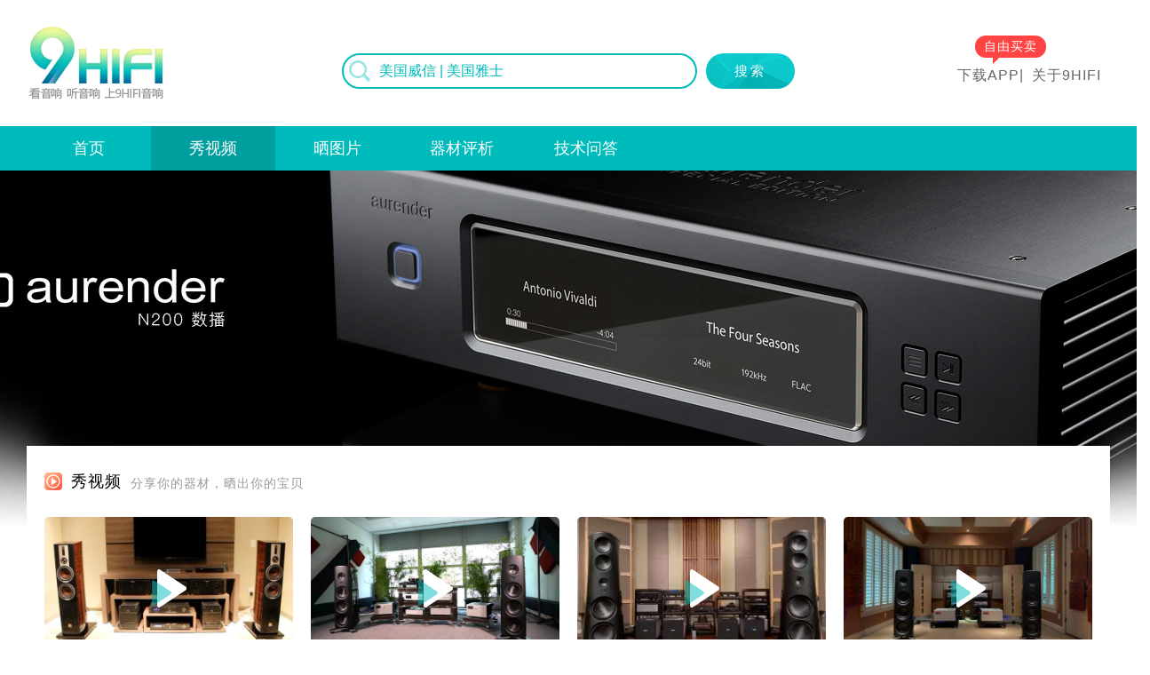

--- FILE ---
content_type: text/html; charset=utf-8
request_url: http://www.9hifi.cn/video.aspx?page=97
body_size: 7621
content:

<!DOCTYPE html>
<html>
<head>
<meta http-equiv="content-type" content="text/html"/>
<meta charset="utf-8"/>
<meta name="viewport" content="width=device-width, initial-scale=1, user-scalable=no"/>
<meta name="format-detection" content="telephone=no"/>
<title>秀视频-看音响、听音响、上9Hifi音响-发烧音响品牌交流，9hifi音响发烧站!</title>	
         <meta name="keywords" content="9HIFI,HIFI功放,HIFI音箱,音响发烧站,发烧音响,hifi音响,家庭影院音响"/>
        <meta name="description" content="9HIFI是一个汇聚Hi-End影音的综合平台"/>
<link rel="shortcut icon" href="images/9HIFI_favicon.ico" />
<link rel="stylesheet" type="text/css" href="inc/glode.css?v=1"/>
<link rel="stylesheet" type="text/css" href="inc/css.css"/>
<style>
.videoImg
{
    width:100%;height:160px;
}
</style>
</head>

<body>
<!---头部--->

<header> 
	<div class="h_con">
    	<a href="index.aspx" class="h_logo a_img"></a>
        <div class="h_search">
        	<div class="search_box">
                <span class="a_img"></span>
                <input id="keywords" type="text" placeholder="美国威信 | 美国雅士" />
            </div>
            <input type="button" class="search_btn" value="搜索" onclick="search()"/> 
             <script>
                 function search() {

                     if ($("#keywords").val().trim() == "") {
                         alert("请输入要搜索的内容");
                     }
                     else {
                         window.location.href = "/search.aspx?c=" + encodeURIComponent($("#keywords").val());
                     }
                 }
                 function searchLabel(text) {
                     window.location.href = "/search.aspx?c=" + encodeURIComponent(text);
                 }
                 $("#keywords").keydown(function (e) {
                     var curKey = e.which;
                     if (curKey == 13) {
                         search();
                         return false;
                     }
                 });
                        </script>
        </div>
        <div class="h_right">
        	<div class="h_dian"><a href="#">自由买卖</a></div>
        	<a href="app/index.html" target="_blank">下载APP<span class="a_img"></span></a>|<a href="AD/about.html" target="_blank">关于9HIFI</a>
        </div>
   	</div>
</header>
<!---头部结束--->


<!---内容--->
<div class="main">
	<!--菜单-->
    
 <div class="a_menu">
    	<div class="a_con">
        	<ul>
            	<li ><a href="index.aspx">首页</a></li>
                <li class="actvice"><a href="video.aspx">秀视频</a></li>
                <li ><a href="equipment.aspx">晒图片</a></li>
                <li ><a href="info.aspx">器材评析</a></li>
                <li ><a href="technology.aspx">技术问答</a></li>
                <li style="display:none;"><a href="#">闲置买卖</a></li>
                <li style="display:none;"><a href="#">商家店铺</a></li>
            </ul>
        </div>
    </div>
    <div class="a_wrap a_bg06">
    	<div class="a_con">
            
            <!--秀视频-->
            <div class="a_box mt310">
				<div class="a_boxT" style="padding:20px 20px 10px;"><i class="a_b03"></i><em>秀视频</em><span>分享你的器材，晒出你的宝贝</span></div>
                <div class="a_boxV">
                	<ul>
                		
                                <li><a href="video_detail.aspx?type=video&id=1263" target="_blank">
                        	<div class="a_boxD">
                            	
                                	<div class="a_boxP videoImg">
                                <img src="http://img.9hifi.cn/upfile/video/20227/202272_1937344812.jpg" alt="达尼 DALI Epicon 6 皇室6号 高保真落地箱" />
                                <span class="a_img"></span></div>
                                <div class="a_boxW">
                                	<p>达尼 DALI Epicon 6 皇室6号 高保真落地箱</p>
                                    <div class="a_boxA">
                                    	<div class="a_boxA_L"><span class="a_img" style="border-radius:50%;background-image:url(http://img.9hifi.cn/upfile/member/202366_608683332.jpg)"></span>杰尼</div>
                                    	<div class="a_boxA_R"><span class="a_img"></span>1365</div>
                                    </div>
                                </div>
                            </div>
                        </a></li>
                            
                                <li><a href="video_detail.aspx?type=video&id=1262" target="_blank">
                        	<div class="a_boxD">
                            	
                                	<div class="a_boxP videoImg">
                                <img src="http://img.9hifi.cn/upfile/video/20227/202272_1036467239.jpg" alt="美国魔域 Magico M6 落地箱" />
                                <span class="a_img"></span></div>
                                <div class="a_boxW">
                                	<p>美国魔域 Magico M6 落地箱</p>
                                    <div class="a_boxA">
                                    	<div class="a_boxA_L"><span class="a_img" style="border-radius:50%;background-image:url(http://img.9hifi.cn/upfile/member/2023610_182715282.jpg)"></span>马布里</div>
                                    	<div class="a_boxA_R"><span class="a_img"></span>1218</div>
                                    </div>
                                </div>
                            </div>
                        </a></li>
                            
                                <li><a href="video_detail.aspx?type=video&id=1261" target="_blank">
                        	<div class="a_boxD">
                            	
                                	<div class="a_boxP videoImg">
                                <img src="http://img.9hifi.cn/upfile/video/20227/202272_1755929812.jpg" alt="美国魔域 Magico M9 落地箱" />
                                <span class="a_img"></span></div>
                                <div class="a_boxW">
                                	<p>美国魔域 Magico M9 落地箱</p>
                                    <div class="a_boxA">
                                    	<div class="a_boxA_L"><span class="a_img" style="border-radius:50%;background-image:url(http://img.9hifi.cn/upfile/member/2023610_182715282.jpg)"></span>马布里</div>
                                    	<div class="a_boxA_R"><span class="a_img"></span>1820</div>
                                    </div>
                                </div>
                            </div>
                        </a></li>
                            
                                <li><a href="video_detail.aspx?type=video&id=1260" target="_blank">
                        	<div class="a_boxD">
                            	
                                	<div class="a_boxP videoImg">
                                <img src="http://img.9hifi.cn/upfile/video/20227/202272_1986367731.jpg" alt="dCS Vivaldi 2.0 维瓦尔第4件套+登峰SOULUTION 725前级+登峰SOULUTION 701单声道后级+魔域 Magico M6 落地箱" />
                                <span class="a_img"></span></div>
                                <div class="a_boxW">
                                	<p>dCS Vivaldi 2.0 维瓦尔第4件套+登峰SOULUTION 725前级+登峰SOULUTION 701单声道后级+魔域 Magico M6 落地箱</p>
                                    <div class="a_boxA">
                                    	<div class="a_boxA_L"><span class="a_img" style="border-radius:50%;background-image:url(http://img.9hifi.cn/upfile/member/2023610_182715282.jpg)"></span>马布里</div>
                                    	<div class="a_boxA_R"><span class="a_img"></span>1695</div>
                                    </div>
                                </div>
                            </div>
                        </a></li>
                            
                                <li><a href="video_detail.aspx?type=video&id=1259" target="_blank">
                        	<div class="a_boxD">
                            	
                                	<div class="a_boxP videoImg">
                                <img src="http://img.9hifi.cn/upfile/video/20227/202272_177512914.jpg" alt="达尼 DALI Epicon 2 皇室2号 高保真落地箱" />
                                <span class="a_img"></span></div>
                                <div class="a_boxW">
                                	<p>达尼 DALI Epicon 2 皇室2号 高保真落地箱</p>
                                    <div class="a_boxA">
                                    	<div class="a_boxA_L"><span class="a_img" style="border-radius:50%;background-image:url(http://img.9hifi.cn/upfile/member/202366_608683332.jpg)"></span>杰尼</div>
                                    	<div class="a_boxA_R"><span class="a_img"></span>1472</div>
                                    </div>
                                </div>
                            </div>
                        </a></li>
                            
                                <li><a href="video_detail.aspx?type=video&id=1258" target="_blank">
                        	<div class="a_boxD">
                            	
                                	<div class="a_boxP videoImg">
                                <img src="http://img.9hifi.cn/upfile/video/20227/202272_505976533.jpg" alt="达尼 DALI ZENSOR 7 汇典7号 落地音箱" />
                                <span class="a_img"></span></div>
                                <div class="a_boxW">
                                	<p>达尼 DALI ZENSOR 7 汇典7号 落地音箱</p>
                                    <div class="a_boxA">
                                    	<div class="a_boxA_L"><span class="a_img" style="border-radius:50%;background-image:url(http://img.9hifi.cn/upfile/member/202366_608683332.jpg)"></span>杰尼</div>
                                    	<div class="a_boxA_R"><span class="a_img"></span>1598</div>
                                    </div>
                                </div>
                            </div>
                        </a></li>
                            
                                <li><a href="video_detail.aspx?type=video&id=1257" target="_blank">
                        	<div class="a_boxD">
                            	
                                	<div class="a_boxP videoImg">
                                <img src="http://img.9hifi.cn/upfile/video/20227/202272_989906141.jpg" alt="美国魔域 Magico A5 落地箱" />
                                <span class="a_img"></span></div>
                                <div class="a_boxW">
                                	<p>美国魔域 Magico A5 落地箱</p>
                                    <div class="a_boxA">
                                    	<div class="a_boxA_L"><span class="a_img" style="border-radius:50%;background-image:url(http://img.9hifi.cn/upfile/member/2023610_182715282.jpg)"></span>马布里</div>
                                    	<div class="a_boxA_R"><span class="a_img"></span>1425</div>
                                    </div>
                                </div>
                            </div>
                        </a></li>
                            
                                <li><a href="video_detail.aspx?type=video&id=1256" target="_blank">
                        	<div class="a_boxD">
                            	
                                	<div class="a_boxP videoImg">
                                <img src="http://img.9hifi.cn/upfile/video/20227/202271_1144714558.jpg" alt="达尼 DALI ZENSOR 7 汇典7号 落地音箱" />
                                <span class="a_img"></span></div>
                                <div class="a_boxW">
                                	<p>达尼 DALI ZENSOR 7 汇典7号 落地音箱</p>
                                    <div class="a_boxA">
                                    	<div class="a_boxA_L"><span class="a_img" style="border-radius:50%;background-image:url(http://img.9hifi.cn/upfile/member/202366_608683332.jpg)"></span>杰尼</div>
                                    	<div class="a_boxA_R"><span class="a_img"></span>1436</div>
                                    </div>
                                </div>
                            </div>
                        </a></li>
                            
                                <li><a href="video_detail.aspx?type=video&id=1255" target="_blank">
                        	<div class="a_boxD">
                            	
                                	<div class="a_boxP videoImg">
                                <img src="http://img.9hifi.cn/upfile/video/20227/202271_1242149176.jpg" alt="达尼 DALI OPTICON 6 MK2 欧典6号 落地音箱" />
                                <span class="a_img"></span></div>
                                <div class="a_boxW">
                                	<p>达尼 DALI OPTICON 6 MK2 欧典6号 落地音箱</p>
                                    <div class="a_boxA">
                                    	<div class="a_boxA_L"><span class="a_img" style="border-radius:50%;background-image:url(http://img.9hifi.cn/upfile/member/202366_608683332.jpg)"></span>杰尼</div>
                                    	<div class="a_boxA_R"><span class="a_img"></span>1336</div>
                                    </div>
                                </div>
                            </div>
                        </a></li>
                            
                                <li><a href="video_detail.aspx?type=video&id=1254" target="_blank">
                        	<div class="a_boxD">
                            	
                                	<div class="a_boxP videoImg">
                                <img src="http://img.9hifi.cn/upfile/video/20227/202271_1564430429.jpg" alt="英国思奔达 Spendor BC1 书架箱" />
                                <span class="a_img"></span></div>
                                <div class="a_boxW">
                                	<p>英国思奔达 Spendor BC1 书架箱</p>
                                    <div class="a_boxA">
                                    	<div class="a_boxA_L"><span class="a_img" style="border-radius:50%;background-image:url(http://img.9hifi.cn/upfile/member/2023610_255603192.jpg)"></span>小威哥</div>
                                    	<div class="a_boxA_R"><span class="a_img"></span>1477</div>
                                    </div>
                                </div>
                            </div>
                        </a></li>
                            
                                <li><a href="video_detail.aspx?type=video&id=1253" target="_blank">
                        	<div class="a_boxD">
                            	
                                	<div class="a_boxP videoImg">
                                <img src="http://img.9hifi.cn/upfile/video/20227/202271_1268653286.jpg" alt="英国思奔达 Spendor BC1 书架箱" />
                                <span class="a_img"></span></div>
                                <div class="a_boxW">
                                	<p>英国思奔达 Spendor BC1 书架箱</p>
                                    <div class="a_boxA">
                                    	<div class="a_boxA_L"><span class="a_img" style="border-radius:50%;background-image:url(http://img.9hifi.cn/upfile/member/2023610_255603192.jpg)"></span>小威哥</div>
                                    	<div class="a_boxA_R"><span class="a_img"></span>1505</div>
                                    </div>
                                </div>
                            </div>
                        </a></li>
                            
                                <li><a href="video_detail.aspx?type=video&id=1252" target="_blank">
                        	<div class="a_boxD">
                            	
                                	<div class="a_boxP videoImg">
                                <img src="http://img.9hifi.cn/upfile/video/20227/202271_1478171231.jpg" alt="英国思奔达 spendor sp1 书架箱" />
                                <span class="a_img"></span></div>
                                <div class="a_boxW">
                                	<p>英国思奔达 spendor sp1 书架箱</p>
                                    <div class="a_boxA">
                                    	<div class="a_boxA_L"><span class="a_img" style="border-radius:50%;background-image:url(http://img.9hifi.cn/upfile/member/2023610_255603192.jpg)"></span>小威哥</div>
                                    	<div class="a_boxA_R"><span class="a_img"></span>1450</div>
                                    </div>
                                </div>
                            </div>
                        </a></li>
                            
                                <li><a href="video_detail.aspx?type=video&id=1251" target="_blank">
                        	<div class="a_boxD">
                            	
                                	<div class="a_boxP videoImg">
                                <img src="http://img.9hifi.cn/upfile/video/20227/202271_1638522193.jpg" alt="英国思奔达 Spendor D9 落地箱" />
                                <span class="a_img"></span></div>
                                <div class="a_boxW">
                                	<p>英国思奔达 Spendor D9 落地箱</p>
                                    <div class="a_boxA">
                                    	<div class="a_boxA_L"><span class="a_img" style="border-radius:50%;background-image:url(http://img.9hifi.cn/upfile/member/2023610_255603192.jpg)"></span>小威哥</div>
                                    	<div class="a_boxA_R"><span class="a_img"></span>1274</div>
                                    </div>
                                </div>
                            </div>
                        </a></li>
                            
                                <li><a href="video_detail.aspx?type=video&id=1250" target="_blank">
                        	<div class="a_boxD">
                            	
                                	<div class="a_boxP videoImg">
                                <img src="http://img.9hifi.cn/upfile/video/20227/202271_937903018.jpg" alt="达尼 DALI Epicon 6 皇室6号 高保真落地箱" />
                                <span class="a_img"></span></div>
                                <div class="a_boxW">
                                	<p>达尼 DALI Epicon 6 皇室6号 高保真落地箱</p>
                                    <div class="a_boxA">
                                    	<div class="a_boxA_L"><span class="a_img" style="border-radius:50%;background-image:url(http://img.9hifi.cn/upfile/member/202366_608683332.jpg)"></span>杰尼</div>
                                    	<div class="a_boxA_R"><span class="a_img"></span>1444</div>
                                    </div>
                                </div>
                            </div>
                        </a></li>
                            
                                <li><a href="video_detail.aspx?type=video&id=1249" target="_blank">
                        	<div class="a_boxD">
                            	
                                	<div class="a_boxP videoImg">
                                <img src="http://img.9hifi.cn/upfile/video/20227/202271_1067716692.jpg" alt="达尼 DALI OPTICON 5 欧典5号 落地音箱" />
                                <span class="a_img"></span></div>
                                <div class="a_boxW">
                                	<p>达尼 DALI OPTICON 5 欧典5号 落地音箱</p>
                                    <div class="a_boxA">
                                    	<div class="a_boxA_L"><span class="a_img" style="border-radius:50%;background-image:url(http://img.9hifi.cn/upfile/member/202366_608683332.jpg)"></span>杰尼</div>
                                    	<div class="a_boxA_R"><span class="a_img"></span>1502</div>
                                    </div>
                                </div>
                            </div>
                        </a></li>
                            
                                <li><a href="video_detail.aspx?type=video&id=1247" target="_blank">
                        	<div class="a_boxD">
                            	
                                	<div class="a_boxP videoImg">
                                <img src="http://img.9hifi.cn/upfile/video/20226/2022630_1981119213.jpg" alt="达尼 DALI OPTICON 8 欧典8号 落地音箱" />
                                <span class="a_img"></span></div>
                                <div class="a_boxW">
                                	<p>达尼 DALI OPTICON 8 欧典8号 落地音箱</p>
                                    <div class="a_boxA">
                                    	<div class="a_boxA_L"><span class="a_img" style="border-radius:50%;background-image:url(http://img.9hifi.cn/upfile/member/202366_608683332.jpg)"></span>杰尼</div>
                                    	<div class="a_boxA_R"><span class="a_img"></span>1428</div>
                                    </div>
                                </div>
                            </div>
                        </a></li>
                            
                                <li><a href="video_detail.aspx?type=video&id=1246" target="_blank">
                        	<div class="a_boxD">
                            	
                                	<div class="a_boxP videoImg">
                                <img src="http://img.9hifi.cn/upfile/video/20226/2022630_1379272768.jpg" alt="英国思奔达 Spendor D9 落地箱" />
                                <span class="a_img"></span></div>
                                <div class="a_boxW">
                                	<p>英国思奔达 Spendor D9 落地箱</p>
                                    <div class="a_boxA">
                                    	<div class="a_boxA_L"><span class="a_img" style="border-radius:50%;background-image:url(http://img.9hifi.cn/upfile/member/2023610_255603192.jpg)"></span>小威哥</div>
                                    	<div class="a_boxA_R"><span class="a_img"></span>1294</div>
                                    </div>
                                </div>
                            </div>
                        </a></li>
                            
                                <li><a href="video_detail.aspx?type=video&id=1245" target="_blank">
                        	<div class="a_boxD">
                            	
                                	<div class="a_boxP videoImg">
                                <img src="http://img.9hifi.cn/upfile/video/20226/2022630_552252572.jpg" alt="英国思奔达 Spendor D7.2 落地箱" />
                                <span class="a_img"></span></div>
                                <div class="a_boxW">
                                	<p>英国思奔达 Spendor D7.2 落地箱</p>
                                    <div class="a_boxA">
                                    	<div class="a_boxA_L"><span class="a_img" style="border-radius:50%;background-image:url(http://img.9hifi.cn/upfile/member/2023610_255603192.jpg)"></span>小威哥</div>
                                    	<div class="a_boxA_R"><span class="a_img"></span>1324</div>
                                    </div>
                                </div>
                            </div>
                        </a></li>
                            
                                <li><a href="video_detail.aspx?type=video&id=1244" target="_blank">
                        	<div class="a_boxD">
                            	
                                	<div class="a_boxP videoImg">
                                <img src="http://img.9hifi.cn/upfile/video/20226/2022630_1794291926.jpg" alt="达尼 DALI OPTICON 8 欧典8号 落地音箱" />
                                <span class="a_img"></span></div>
                                <div class="a_boxW">
                                	<p>达尼 DALI OPTICON 8 欧典8号 落地音箱</p>
                                    <div class="a_boxA">
                                    	<div class="a_boxA_L"><span class="a_img" style="border-radius:50%;background-image:url(http://img.9hifi.cn/upfile/member/202366_608683332.jpg)"></span>杰尼</div>
                                    	<div class="a_boxA_R"><span class="a_img"></span>1394</div>
                                    </div>
                                </div>
                            </div>
                        </a></li>
                            
                                <li><a href="video_detail.aspx?type=video&id=1242" target="_blank">
                        	<div class="a_boxD">
                            	
                                	<div class="a_boxP videoImg">
                                <img src="http://img.9hifi.cn/upfile/video/20226/2022630_1495105332.jpg" alt="达尼 DALI Rubicon 6 乐爵6号 高保真 落地音箱" />
                                <span class="a_img"></span></div>
                                <div class="a_boxW">
                                	<p>达尼 DALI Rubicon 6 乐爵6号 高保真 落地音箱</p>
                                    <div class="a_boxA">
                                    	<div class="a_boxA_L"><span class="a_img" style="border-radius:50%;background-image:url(http://img.9hifi.cn/upfile/member/202366_608683332.jpg)"></span>杰尼</div>
                                    	<div class="a_boxA_R"><span class="a_img"></span>1358</div>
                                    </div>
                                </div>
                            </div>
                        </a></li>
                            
                    </ul>
                    <!--页码-->
					<div class="a_page">
						<form method="post" action="./video.aspx?page=97" id="from1">
<div class="aspNetHidden">
<input type="hidden" name="__VIEWSTATE" id="__VIEWSTATE" value="/[base64]/neecn+iQveWcsOeusTLovr7lsLwgREFMSSBFcGljb24gNiDnmoflrqQ25Y+3IOmrmOS/[base64]/okL3lnLDnrrEy6L6+5bC8IERBTEkgRXBpY29uIDIg55qH5a6kMuWPtyDpq5jkv53nnJ/[base64]/[base64]/neecn+iQveWcsOeusTLovr7lsLwgREFMSSBFcGljb24gNiDnmoflrqQ25Y+3IOmrmOS/[base64]/[base64]" />
</div>

<div class="aspNetHidden">

	<input type="hidden" name="__VIEWSTATEGENERATOR" id="__VIEWSTATEGENERATOR" value="F548D46F" />
</div>
                        	
<!-- Copyright:2003-2015 6hifi (www.6hifi.com) -->
<div id="AspNetPager1" class="paginator" style="width:83%;">
<table width="100%" border="0" cellpadding="0" cellspacing="0">
	<tr>
		<td class="paginator" align="right" valign="bottom" nowrap="true" style="width:0px;"></td><td class="paginator" valign="bottom" nowrap="true"><a href="video.aspx?page=1" style="margin-right:5px;">|<</a><a href="video.aspx?page=96" style="margin-right:5px;"><<</a><a href="video.aspx?page=90" style="margin-right:5px;">...</a><a href="video.aspx?page=91" style="margin-right:5px;">91</a><a href="video.aspx?page=92" style="margin-right:5px;">92</a><a href="video.aspx?page=93" style="margin-right:5px;">93</a><a href="video.aspx?page=94" style="margin-right:5px;">94</a><a href="video.aspx?page=95" style="margin-right:5px;">95</a><a href="video.aspx?page=96" style="margin-right:5px;">96</a><span class="cpb" style="margin-right:5px;">97</span><a href="video.aspx?page=98" style="margin-right:5px;">98</a><a href="video.aspx?page=99" style="margin-right:5px;">99</a><a href="video.aspx?page=100" style="margin-right:5px;">100</a><a href="video.aspx?page=101" style="margin-right:5px;">...</a><a href="video.aspx?page=98" style="margin-right:5px;">>></a><a href="video.aspx?page=117" style="margin-right:5px;">>|</a></td>
	</tr>
</table>
</div>
<!-- Copyright:2003-2015 6hifi (www.6hifi.com) -->


						</form>
                    
					</div> 
                </div>
            </div>
            
            
            
		</div>
	</div>
</div>
<!---内容结束--->

<!---尾部--->
 
<footer>
	<div class="f_con">
    	<div class="f_left">
        	<div class="f_link">
            	<ul id="tabs">
					<li class="selectTab"><a onClick="selectTab('tabContent0',this)" href="javascript:void(0)">友情链接</a></li>
					<li><a onClick="selectTab('tabContent1',this)" href="javascript:void(0)">十年老店</a> </li>
					<li><a onClick="selectTab('tabContent2',this)" href="javascript:void(0)">人气品牌</a> </li>
				</ul>
                
				<div id="tabContent">
                	<!--友情链接-->
                	<div class="tabContent selectTab" id="tabContent0">
                    	<div class="f_lian">
                            
                        </div>
                    </div>
                    
                    <!--十年老店-->
                	<div class="tabContent" id="tabContent1">
                    	<div class="f_lian">
                        	
                        </div>
                    </div>
                    
                    <!--人气品牌-->
                	<div class="tabContent" id="tabContent2">
                    	<div class="f_lian">
                        	
                        </div>
                    </div>
                </div>
            </div>
            
            <div class="f_copy">
				
				<p>版权所有 ©2020 悦大网络科技有限公司 All Rights Reserved </p>
<p> <a href="sitemap.xml" target="_blank">sitemap</a></p>
			</div>
        </div>
        <div class="f_right">
        	<div class="f_weixin">
                <img src="images/QR.jpg?v=1" />
                <!--<span><i class="a_img"></i>ychifi</span>-->
            </div>
			<p class="f_photo"><span class="a_img"></span>官方微信号：hifi899</p>
			<p class="f_web"><span class="a_img"></span>www.9hifi.cn</p>
        </div>
	</div>
</footer>
<script type="text/javascript" src="inc/jquery-1.10.2.min.js"></script>
<script type=text/javascript>
    function selectTab(showContent, selfObj) {
        // 操作标签
        var tab = document.getElementById("tabs").getElementsByTagName("li");
        var tablength = tab.length;
        for (i = 0; i < tablength; i++) {
            tab[i].className = "";
        }
        selfObj.parentNode.className = "selectTab";
        // 操作内容
        for (i = 0; j = document.getElementById("tabContent" + i) ; i++) {
            j.style.display = "none";
        }
        document.getElementById(showContent).style.display = "block";

    }
</script>
<script>
var _hmt = _hmt || [];
(function() {
  var hm = document.createElement("script");
  hm.src = "https://hm.baidu.com/hm.js?0ff85eeec48a45c81b4ca3d7d41d079f";
  var s = document.getElementsByTagName("script")[0]; 
  s.parentNode.insertBefore(hm, s);
})();
</script>
<!---尾部结束--->
</body>
</html>



--- FILE ---
content_type: text/css
request_url: http://www.9hifi.cn/inc/css.css
body_size: 7170
content:
@charset "utf-8";
/* CSS Document */


/***首页***/
.main{ width:100%;}
.a_mod{ width:100%; float:left;}
.a_mod::after{ content:"020"; display:block; height:0; clear:both; visibility:hidden;}
.a_con{ width:1220px; margin:0 auto;}
/**广告&分类**/
.a_bg01{ height:570px; background-image:url(../images/bg_01.jpg); background-size:auto; background-position:top center;}
.a_col{ width:100%; float:left; background-color:#fff; padding:5px;}
.a_col a{ display:block; width:100%; height:100%;}
.a_col a img{ border-radius:5px; overflow:hidden; display:block;}
.a_col .a_ad01{ width:100%; padding:5px; float:left;}
.a_col .a_ad02{ width:50%; padding:5px; float:left;}
.a_col .a_ad03{ width:25%; padding:5px; float:left;}
.a_sort{ width:100%; float:left; padding:10px; background-color:#fff;}
.a_sort .a_sortC{ width:100%; float:left;}
.a_sort .a_sortC ul li{ width:16.66666666%; height:85px; float:left; border-radius:5px; background-color:#fff; background-position:center; background-size:auto;}
.a_sort .a_sortC ul li:nth-child(1){ background-image:url(../images/sort_01.png);}
.a_sort .a_sortC ul li:nth-child(2){ background-image:url(../images/sort_02.png);}
.a_sort .a_sortC ul li:nth-child(3){ background-image:url(../images/sort_03.png);}
.a_sort .a_sortC ul li:nth-child(4){ background-image:url(../images/sort_04.png);}
.a_sort .a_sortC ul li:nth-child(5){ background-image:url(../images/sort_05.png);}
.a_sort .a_sortC ul li:nth-child(6){ background-image:url(../images/sort_06.png);}
.a_sort .a_sortC ul li a{ display:block;}
.a_sort .a_sortC ul li:hover{ background-color:#e5f8f8;}
.a_sort .a_sortS{ width:100%; float:left; padding:20px 10px; text-align:center; font-size:16px; color:#989898;}
.a_sort .a_sortS a{ display:inline-block; font-size:16px; color:#989898; margin:0 10px;}
.a_sort .a_sortS a:hover{ color:#00bbbb;}
/***晒器材***/
.a_wrap{ width:100%; float:left; background-image:url(../images/bg_02.jpg); background-color:#f2f7fd; background-position:top center; background-size:auto; background-repeat:repeat;}
.a_box .a_boxT .a_t01{ background-color:#ff4444;}/**红色**/
.a_box .a_boxT .a_t02{ width:20px; height:20px; background-image:url(../images/icon_28.png);}/**蓝色**/
.a_box .a_boxT .a_t03{ background-color:#ff9600;}/**橙色**/
.a_box .a_boxT .a_b01{ width:20px; height:20px; background-image:url(../images/icon_24.png);}/**晒器材**/
.a_box .a_boxT .a_b02{ width:20px; height:20px; background-image:url(../images/icon_25.png);}/**秀视频**/
.a_box .a_boxT .a_b03{ width:20px; height:20px; background-image:url(../images/icon_26.png);}/**器材评析**/
.a_box .a_boxT .a_b04{ width:20px; height:20px; background-image:url(../images/icon_27.png);}/**技术交流**/
.a_box .a_boxT .a_b05{ width:90px; height:30px; background-image:url(../images/ssjg_img.jpg);}/**技术交流**/
.b_img
{
    width:135px;height:20px;position:absolute; top:0%; left:0%;
}
.a_box span.a_s01{ background-color:#ffbf5c;}/*橙色*/
.a_box span.a_s02{ background-color:#ffa1a1;}/*红色*/
.a_box span.a_s03{ background-color:#7fdddd;}/*蓝色*/
.a_box span.a_b01{ background-image:url(../images/icon_20.png);}/*9hifi*/
.a_box span.a_b02{ background-image:url(../images/icon_21.png);}/*HOT*/
.a_box span.a_b03{ background-image:url(../images/icon_22.png);}/*精品*/
.a_box span.a_b04{ background-image:url(../images/icon_23.png);}/*精品、HOT*/

.a_box{ width:100%; float:left; background-color:#fff; margin-top:20px;}
.a_box .a_boxL{ width:915px; float:left; padding:15px;}
.a_box .a_boxT{ width:100%; float:left; letter-spacing:1px; padding:10px 15px; margin-top:10px;}
.a_box .a_boxT i{ width:6px; height:20px; float:left; margin-right:10px;}
.a_box .a_boxT em{ font-size:18px; color:#000; float:left; line-height:20px;}
.a_box .a_boxT span{ font-size:14px; color:#999; float:left; margin:5px 0 0 10px; }
.a_box .a_boxT a{ float:right; font-size:12px; color:#999;}
.a_box .a_boxT a:hover{ color:#00bbbb;}
.a_box .a_boxL .a_boxB{ width:100%; float:left; margin:10px 0;}
.a_box .a_boxL .a_boxB ul{ width:100%; float:left;}
/***晒器材***/
.a_box .a_boxL .a_boxB.a_boxE ul li{ width:50%; float:left; padding:16px 10px;}
.a_box .a_boxL .a_boxB.a_boxE ul li .a_boxP{ width:80px; height:65px; float:left; background-size:cover; background-position:center; border-radius:5px;}
.a_box .a_boxL .a_boxB.a_boxE ul li .a_boxC{ width:80%; float:left;}
.a_box .a_boxL .a_boxB.a_boxE ul li .a_boxC p{ width:100%; height:37px; float:left; font-size:14px; color:#444; line-height:140%; overflow:hidden; text-overflow:ellipsis; display:-webkit-box; -webkit-line-clamp:2; -webkit-box-orient:vertical; word-break:break-all;}
.a_box .a_boxL .a_boxB.a_boxE ul li .a_boxC .a_boxG{ width:100%; float:left; margin-top:10px;}
.a_box .a_boxL .a_boxB.a_boxE ul li .a_boxC .a_boxG span{ width:50%; height:16px; float:left; background-position:left center;}
.a_box .a_boxL .a_boxB.a_boxE ul li .a_boxC .a_boxG .a_boxG_R{ width:50%; float:left; text-align:right;}
.a_box .a_boxL .a_boxB.a_boxE ul li .a_boxC .a_boxG .a_boxG_R i{ width:16px; height:16px; background-image:url(../images/icon_06.png); display:inline-block; margin-right:5px; float:none;}
.a_box .a_boxL .a_boxB.a_boxE ul li .a_boxC .a_boxG .a_boxG_R em{ width:auto; display:inline-block; float:right; font-size:13px; color:#c3c3c3;}


.a_box .a_boxL .a_boxB ul li .a_boxS{ width:60px; float:left; text-align:right;}
.a_box .a_boxL .a_boxB ul li .a_boxS em{ width:100%; font-size:24px; color:#4a4a4a; float:left; letter-spacing:-1px;}
.a_box .a_boxL .a_boxB ul li .a_boxS i{ width:100%; font-size:12px; color:#c3c3c3; float:left; margin-top:5px;}
.a_box .a_boxL .a_boxB ul li .a_boxS span{ width:36px; height:16px; float:right; margin-top:20px;}
.a_box .a_boxL .a_boxB ul li .a_boxC{ width:210px; float:left; padding-left:20px;}
.a_box .a_boxL .a_boxB ul li .a_boxC p{ width:100%; float:left; font-size:16px; color:#464646; overflow:hidden; text-overflow:ellipsis;}
.a_box .a_boxL .a_boxB ul li .a_boxC ul{ width:100%; float:left; margin-top:15px;}
.a_box .a_boxL .a_boxB ul li .a_boxC ul li{ width:60px; height:50px; float:left; background-size:cover; background-position:center; margin-right:5px;}
.a_box .a_boxL .a_boxB ul li .a_boxC ul li:last-child{ margin:0;}
.a_box .a_boxL .a_boxB .a_box_ad{ width:100%; float:left; padding:10px;}
.a_box .a_boxL .a_boxB .a_box_ad .a_box_adI{ width:50%; float:left; padding:10px; box-sizing:border-box;}
.a_box .a_boxL .a_boxB .a_box_ad .a_box_adI img{ border-radius:5px; overflow:hidden; display:block;}
.a_box .a_boxR{ width:305px; float:left; padding:15px 10px 15px 0;}
.a_box .a_boxR .a_boxG{ width:100%; float:left; padding:0px 20px 0 15px; margin-top:5px; }
.a_box .a_boxR .a_boxG li{ width:100%; float:left; padding:20px 0 15px 0; border-bottom:1px solid #f0f0f0;}
.a_box .a_boxR .a_boxG li:last-child{ border:none;}
.a_box .a_boxR .a_boxG li .a_boxG_T{ width:100%; float:left;}
.a_box .a_boxR .a_boxG li .a_boxG_T p{ width:100%; float:left; font-size:18px; color:#464646; white-space:nowrap; overflow:hidden; text-overflow:ellipsis;}
.a_box .a_boxR .a_boxG li .a_boxG_T span{ width:36px; height:16px; float:right; margin-top:5px;}
.a_box .a_boxR .a_boxG li .a_boxG_P{ width:100%; float:left; margin-top:10px;}
.a_box .a_boxR .a_boxG li .a_boxG_P li{ width:82px; height:70px; float:left; background-size:cover; background-position:center; margin-right:7px; padding:0; margin-top:0px;}
.a_box .a_boxR .a_boxG li .a_boxG_P li:last-child{ margin-right:0;}
.a_box .a_boxR .a_boxG li .a_boxG_S{ width:100%; float:left; margin-top:10px; }
.a_box .a_boxR .a_boxG li .a_boxG_S em{ width:50%; float:left; font-size:13px; color:#c3c3c3; font-weight:normal;}
.a_box .a_boxR .a_boxG li .a_boxG_S .a_boxG_R{ width:50%; float:left;text-align:right;}
.a_box .a_boxR .a_boxG li .a_boxG_S .a_boxG_R span{ width:36px; height:16px; float:none; margin-right:5px; display:inline-block;}
.a_box .a_boxR .a_boxG li .a_boxG_S .a_boxG_R i{width:16px; height:16px; background-image:url(../images/icon_06.png); display:inline-block; margin-right:5px; float:none;}
.a_box .a_boxR .a_boxG li .a_boxG_S .a_boxG_R em{ width:auto; display:inline-block; float:right; font-size:13px; color:#c3c3c3;}
.a_box .a_boxR .a_box_ad{ width:100%; float:left; padding:0 20px 0 15px; box-sizing:border-box;}
.a_box .a_boxR .a_box_ad img{ border-radius:5px; overflow:hidden; display:block;}
/***晒器材详情***/
.a_bg05{ background-color:#fff; background-image:url(../images/bg_05.jpg); background-repeat:no-repeat;}
.a_bg06{ background-color:#fff; background-image:url(../images/bg_06.jpg); background-repeat:no-repeat;}
.a_bg07{ background-color:#fff; background-image:url(../images/bg_07.jpg); background-repeat:no-repeat;}
.a_bg08{ background-color:#fff; background-image:url(../images/bg_08.jpg); background-repeat:no-repeat;}
.a_bg09{ background-color:#fff; background-image:url(../images/bg_09.jpg); background-repeat:no-repeat;}
.a_bg10{ background-color:#fff; background-image:url(../images/bg_10.jpg); background-repeat:no-repeat;}
.a_bgno{ background-image:none; background-color:#fff;}
.mt310{ margin-top:310px;}
.mt310 .a_boxL{width:100%;}
.a_box .a_box_at{ width:100%; float:left; font-size:12px; color:#999; margin-top:10px; padding:0 10px;}
.a_box .a_box_at a{ color:#999; margin:0 5px;}
.a_box .a_box_at a:hover{ color:#00bbbb;}
.a_box .a_boxL .a_box_qc{ width:100%; float:left; padding:20px 10px;}
.a_box .a_boxL .a_box_qc .a_box_qcT{ width:100%; float:left; border-bottom:1px solid #ddd; padding-bottom:10px;}
.a_box .a_boxL .a_box_qc .a_box_qcT h3,.a_box .a_boxL .a_box_qc .a_box_qcT h4{ width:100%; float:left; font-weight:normal;}
.a_box .a_boxL .a_box_qc .a_box_qcT h3 p{ width:90%; float:left; font-size:18px; color:#444;}
.a_box .a_boxL .a_box_qc .a_box_qcT h3 span{ width:36px; height:16px; float:right; margin-top:5px; }
.a_box .a_boxL .a_box_qc .a_box_qcT h4{ margin-top:10px;}
.a_box .a_boxL .a_box_qc .a_box_qcT h4 span{ width:50%; font-size:12px; color:#999; float:left;}
.a_box .a_boxL .a_box_qc .a_box_qcT h4 em{ width:50%; font-size:12px; color:#999; float:left; text-align:right;}
.a_box .a_boxL .a_box_qc .a_box_qcC{ width:100%; float:left; padding:10px 0;}
.a_box .a_boxL .a_box_qc .a_box_qcC li{ width:48.5%; float:left; margin:20px 25px 0 0;}
.a_box .a_boxL .a_box_qc .a_box_qcC li:nth-child(2n){ margin-right:0;}
.a_box .a_boxL .a_box_qc .a_box_qcC li .a_box_qcP{ width:100%; height:420px; background-size:cover; }
.a_box .a_share{ width:100%; float:left; text-align:center;}
.a_box .a_share a{ width:170px; height:40px; line-height:40px; margin:0 auto; border-radius:5px; background-color:#f00; display:inline-block; color:#fff; font-size:16px; text-align:left;}
.a_box .a_share a span{ width:24px; height:24px; background-image:url(../images/icon_18.png); background-size:contain; margin:8px 10px 8px 26px}
.a_box .a_boxR .a_boxR_J{ width:260px; float:left; background-color:#f8f8f8; padding:15px; margin:5px 20px 10px 15px;}
.a_box .a_boxR .a_boxR_J .a_boxR_M{ width:100%; float:left;}
.a_box .a_boxR .a_boxR_J .a_boxR_M .a_boxR_P{ width:50px; height:50px;background-size:cover; border-radius:50%;}
.a_box .a_boxR .a_boxR_J .a_boxR_M .a_boxR_U{ width:160px; float:left; padding-left:15px; margin:5px 0;}
.a_box .a_boxR .a_boxR_J .a_boxR_M .a_boxR_U p{ width:100%; float:left; font-size:16px; color:#464646;}
.a_box .a_boxR .a_boxR_J .a_boxR_M .a_boxR_U span{ width:20px; height:20px; float:left; margin-top:5px; background-size:contain;}
.a_box .a_boxR .a_boxR_J .a_boxR_M .a_boxR_U span.a_hy01{ background-image:url(../images/icon_33.png);}
.a_box .a_boxR .a_boxR_J .a_boxR_M .a_boxR_U span.a_hy02{ background-image:url(../images/icon_34.png);}
.a_box .a_boxR .a_boxR_J .a_boxR_M .a_boxR_U span.a_hy03{ background-image:url(../images/icon_35.png);}
.a_box .a_boxR .a_boxR_J .a_boxR_M .a_boxR_U span.a_hy04{ background-image:url(../images/icon_36.png);}
.a_box .a_boxR .a_boxR_J .a_boxR_M .a_boxR_U i{ width:20px; height:20px; float:left; margin-top:5px; margin-left:5px; background-image:url(../images/icon_32.png); background-size:contain;}
.a_box .a_boxR .a_boxR_J .a_boxR_N{ width:100%; float:left; margin-top:15px; padding-top:10px; border-top:1px solid #ddd;}
.a_box .a_boxR .a_boxR_J .a_boxR_N i{ width:32.5%; float:left; font-size:14px; color:#999;}
.a_box .a_boxR .a_boxR_J .a_boxR_N i:nth-child(2){ width:35%; text-align:center; padding:0 5px; box-sizing:border-box;}
.a_box .a_boxR .a_boxR_J .a_boxR_N i:nth-child(3){ text-align:right;}
/***秀视频详情***/
.a_box .a_boxL .a_box_qc .a_box_sp{ width:100%; float:left; padding:20px 10px; margin-bottom:100px; max-height:400px; overflow:hidden; font-size:14px; color:#999; line-height:160%;  }
.a_box .a_boxL .a_box_qc .a_box_sp video{ width:100%; height:100%;}
.a_box .a_boxL .a_box_qc .a_box_sp p{ width:100%; float:left; font-size:14px; color:#999; line-height:160%; margin:10px 0; padding:0 10px; box-sizing:border-box;}
.a_box .a_boxL .a_box_qc .a_box_sp .a_box_tp{ width:100%; float:left; text-align:center; padding:0 10px;}
.a_box .a_boxL .a_box_qc .a_box_sp .a_box_tp img{ width:auto; max-width:100%; display:inline-block; margin:10px 0;}
.a_box .a_boxL .a_box_qc .a_box_sp .a_box_loca{ position:relative;}
.a_box .a_boxL .a_box_qc .a_box_sp .a_box_loca .a_box_play{ width:45px; height:45px; background-image:url(../images/icon_03.png); margin:auto; position:absolute; top:-9999px; right:-9999px; bottom:-9999px; left:-9999px;}

/***器材评析详情***/
.a_box .a_boxL .a_box_qc .a_box_px{ width:100%; float:left; padding:20px 0; margin-bottom:100px;}
.a_box .a_boxL .a_box_qc .a_box_px .a_box_pxC{ width:100%; float:left; padding:0 30px;}
.a_box .a_boxL .a_box_qc .a_box_px .a_box_pxC p{ width:100%; float:left; font-size:14px; color:#999; line-height:160%; margin:15px 0;}
.a_box .a_boxL .a_box_qc .a_box_px .a_box_pxC .a_box_pxL{ width:100%; height:4px; border-radius:4px; float:left; background-color:#efefef; margin:20px 0;}
/***点击左右图***/
.students{width:895px;height:275px;position:relative;}
#four_flash{position:relative;width:100%;height:275px; margin:0 auto;}
#four_flash .flashBg{width:100%;height:275px; position:relative;overflow:hidden;}
#four_flash .flashBg ul.mobile{width:2000%;height:275px; position:absolute;top:15; left:0;}
#four_flash .flashBg ul.mobile li{float:left;width:275px;height:275px;margin-right:20px;}
#four_flash .flashBg ul.mobile li img{width:275px;height:275px;}
#four_flash .but_left{width:30px;height:62px;position:absolute; top:50%; left:0px; margin-top:-31px;}
#four_flash .but_right{width:30px;height:62px; position:absolute; top:50%; right:0px; margin-top:-31px;}



/***技术交流详情***/
.a_box .a_boxL .a_box_qc .a_box_js{ width:100%; float:left; }
.a_box .a_boxL .a_box_qc .a_box_js .a_box_jsP{ width:100%; float:left; padding:10px 0;}
.a_box .a_boxL .a_box_qc .a_box_js .a_box_jsP li{ width:48.5%; float:left; margin:20px 25px 0 0;}
.a_box .a_boxL .a_box_qc .a_box_js .a_box_jsP li:nth-child(2n){ margin-right:0;}
.a_box .a_boxL .a_box_qc .a_box_js .a_box_jsP .a_box_jsI{ width:100%; height:420px; background-size:cover; }
.a_box .a_boxL .a_box_qc .a_box_js .a_box_jsC{ width:100%; padding:10px 20px; float:left;}
.a_box .a_boxL .a_box_qc .a_box_js .a_box_jsC .a_box_jsL{ width:100%; height:4px; border-radius:4px; float:left; background-color:#efefef; margin-bottom:20px;}
.a_box .a_boxL .a_box_qc .a_box_js .a_box_jsC p{ width:100%; float:left; font-size:14px; color:#999; line-height:160%; margin:15px 0; padding:0 10px;}
/***闲置器材详情***/
.a_box .a_boxL .a_box_qc .a_box_qcM{ width:100%; float:left; margin-bottom:30px; }
.a_box .a_boxL .a_box_qc .a_box_qcM .a_box_qcL{ width:420px; float:left; position:relative;}
.a_box .a_boxL .a_box_qc .a_box_qcM .a_box_qcL .a_box_tab{ width:100px; height:100px; background-image:url(../images/icon_07.png); position:absolute; top:0px; left:0px;}/*全新*/
.a_box .a_boxL .a_box_qc .a_box_qcM .a_box_qcL .a_box_tag{ width:100px; height:100px; background-image:url(../images/icon_07_1.png); position:absolute; top:0px; left:0px;}/*二手*/
/**图片小变大**/
.a_ban{ width:420px; position:relative; overflow:hidden; background-color:#fff;  }
.a_ban .a_ban2{ width:420px; height:420px; position:relative; overflow:hidden;}
.a_ban .a_ban2 ul{ position:absolute; left:0; top:0;}
.a_ban .a_ban2 ul li{ width:420px; height:420px;}
.a_ban .min_pic{ padding-top:10px; width:100%;}
.a_ban .min_pic .a_num{ height:62px; overflow:hidden; width:100%; position:relative; float:left; text-align:center;}
.a_ban .min_pic .a_num ul{ width:100% !important; height:65px !important; position:absolute; left:0; top:0;}
.a_ban .min_pic .a_num ul li{ width:62px; height:62px; margin:0 5px; padding:1px; float:none !important; display:inline-block; }
.a_ban .min_pic .a_num ul li.on{ border:1px solid #00bbbb; padding:0;}
.a_ban .min_pic .prev_btn1{ width:10px; height:62px; background-image:url(../images/icon_11.png); margin-right:15px; cursor:pointer; float:left;}
.a_ban .min_pic .next_btn1{  width:10px; height:62px; background-image:url(../images/icon_12.png); cursor:pointer; float:right;}

.a_box .a_boxL .a_box_qc .a_box_qcM .a_box_qcR{ width:450px; float:left; padding-left:25px;}
.a_box .a_boxL .a_box_qc .a_box_qcM .a_box_qcR p{ width:100%; float:left; font-size:18px; color:#000; line-height:150%;}
.a_box .a_boxL .a_box_qc .a_box_qcM .a_box_qcR span{ width:36px; height:16px; float:left; margin-top:30px;}
.a_box .a_boxL .a_box_qc .a_box_qcM .a_box_qcR h4{ width:100%; float:left; font-weight:normal; margin-top:5px;}
.a_box .a_boxL .a_box_qc .a_box_qcM .a_box_qcR h4 i{ width:50%; float:left; font-size:12px; color:#999;}
.a_box .a_boxL .a_box_qc .a_box_qcM .a_box_qcR h4 em{ width:50%; float:left; font-size:12px; color:#999; text-align:right;}
.a_box .a_boxL .a_box_qc .a_box_qcM .a_box_qcR .a_box_qcJ{ width:100%; float:left; margin:100px 0;}
.a_box .a_boxL .a_box_qc .a_box_qcM .a_box_qcR .a_box_qcJ strong{ width:50%; float:left; font-size:24px; color:#ff0000; }
.a_box .a_boxL .a_box_qc .a_box_qcM .a_box_qcR .a_box_qcJ .a_box_buy{ width:150px; height:50px; line-height:50px; float:right; border-radius:5px; background-color:#ff0000; color:#fff; font-size:20px; text-align:center;}
/***热门搜索***/
.a_box .a_boxR .a_boxR_S{ width:100%; float:left;}
.a_box .a_boxR .a_boxR_S ul{ width:100%; float:left; padding:20px 20px 30px 10px; }
.a_box .a_boxR .a_boxR_S ul li{ width:33.333333%; float:left; padding:5px;}
.a_box .a_boxR .a_boxR_S ul li a{ width:100%; height:30px; line-height:30px; background-color:#f3f3f3; float:left; text-align:center; color:#999; font-size:14px;}
.a_box .a_boxR .a_boxR_S ul li:hover a{ background-color:#00bbbb; color:#fff;}
.a_box .a_boxR .a_boxE{ width:100%; float:left;}
/***广告***/
.a_ad{ width:100%; float:left; margin-top:20px;}
.a_ad a{ display:block; width:100%; height:100%;}
.a_ad a img{ border-radius:5px; overflow:hidden; display:block;}
/***秀视频***/
.a_box .a_boxT.pd30{ padding:30px;}
.a_box .a_boxT.pd20{ padding:20px;}
.a_box .a_boxV{ width:100%; float:left; padding:10px;}
.a_box .a_boxV li{ width:25%; float:left; padding:10px;}
.a_box .a_boxV li .a_boxD{ width:100%; float:left; background-color:#f2f6fc; border-radius:5px; overflow:hidden;}
.a_box .a_boxV li .a_boxD .a_boxP{ width:100%; height:160px; float:left; background-size:cover; background-position:center; position:relative;}
.a_box .a_boxV li .a_boxD .a_boxP span{ width:45px; height:45px; float:left; background-image:url(../images/icon_03.png); position:absolute; top:50%; left:50%; margin-left:-22px; margin-top:-22px;}
.a_box .a_boxV li .a_boxD .a_boxW{ width:100%; float:left; padding:20px 15px;}
.a_box .a_boxV li .a_boxD .a_boxW p{ width:100%; float:left; font-size:16px; color:#666; white-space:nowrap; overflow:hidden; text-overflow:ellipsis;}
.a_box .a_boxV li .a_boxD .a_boxW .a_boxA{ width:100%; float:left; margin-top:20px;}
.a_box .a_boxV li .a_boxD .a_boxW .a_boxA .a_boxA_L{ width:50%; float:left; font-size:14px; color:#999; line-height:28px; border-right:1px solid #dddddd;}
.a_box .a_boxV li .a_boxD .a_boxW .a_boxA .a_boxA_L span{ width:28px; height:28px; float:left; margin-right:5px; background-size:cover; border-radius:50%;}
.a_box .a_boxV li .a_boxD .a_boxW .a_boxA .a_boxA_R{ width:50%; float:left; font-size:14px; color:#999; line-height:28px; padding-left:20px;}
.a_box .a_boxV li .a_boxD .a_boxW .a_boxA .a_boxA_R span{ width:28px; height:28px; float:left; background-image:url(../images/icon_05.png); }
/***器材评析***/
.a_box .a_boxL .a_boxI{ width:100%; float:left; margin:10px 0;}
.a_box .a_boxL .a_boxI ul{ width:100%; float:left;}
.a_box .a_boxL .a_boxI ul li{ width:50%; float:left; padding:16px 10px;}
.a_box .a_boxL .a_boxI ul li .a_boxI_S{ width:60px; float:left; text-align:right;}
.a_box .a_boxL .a_boxI ul li .a_boxI_S em{ width:100%; font-size:24px; color:#999; float:left; letter-spacing:-1px;}
.a_box .a_boxL .a_boxI ul li .a_boxI_S i{ width:100%; font-size:12px; color:#c3c3c3; float:left;}
.a_box .a_boxL .a_boxI ul li .a_boxI_S span{ width:12px; height:4px; float:right; margin:10px 0;}
.a_box .a_boxL .a_boxI ul li .a_boxI_M{ width:360px; float:left;}
.a_box .a_boxL .a_boxI ul li .a_boxI_M .a_boxI_C{ width:280px; float:left; padding:0 20px;}
.mt310 .a_boxL .a_boxI ul li .a_boxI_M{ width:88%;}
.mt310 .a_boxL .a_boxI ul li .a_boxI_M .a_boxI_C{ width:425px;}
.a_box .a_boxL .a_boxI ul li .a_boxI_M .a_boxI_C p{ width:100%; height:40px; float:left; font-size:14px; color:#444; line-height:140%; overflow:hidden; text-overflow:ellipsis; display:-webkit-box; -webkit-line-clamp:2; -webkit-box-orient:vertical; word-break:break-all;}
.a_box .a_boxL .a_boxI ul li .a_boxI_M .a_boxI_C span{ width:100%; float:left; font-size:14px; color:#999; text-align:right; margin-top:5px;}
.a_box .a_boxL .a_boxI ul li .a_boxI_M .a_boxI_P{ width:80px; height:60px; float:right; background-size:cover; border-radius:5px; overflow:hidden;}
.a_box .a_boxL .a_boxI .a_box_ad{ width:100%; float:left; padding:10px;}
.a_box .a_boxL .a_boxI .a_box_ad .a_box_adW{ width:100%; float:left; padding:10px 0; box-sizing:border-box;}
.a_box .a_boxL .a_boxI .a_box_ad .a_box_adW img{ border-radius:5px; overflow:hidden; display:block;}
.a_box .a_boxR .a_boxM{ width:100%; float:left; padding:15px 20px 15px 15px;}
.a_box .a_boxR .a_boxM li{ width:100%; float:left; padding:10px 0;}
.a_box .a_boxR .a_boxM li .a_boxM_P{ width:80px; height:80px; float:left; background-size:cover; border-radius:5px; overflow:hidden;}
.a_box .a_boxR .a_boxM li .a_boxM_C{ width:180px; float:left; padding-left:10px;}
.a_box .a_boxR .a_boxM li .a_boxM_C p{ width:100%; height:40px; float:left; font-size:14px; color:#444; line-height:140%; overflow:hidden; text-overflow:ellipsis; display:-webkit-box; -webkit-line-clamp:2; -webkit-box-orient:vertical; word-break:break-all;}
.a_box .a_boxR .a_boxM li .a_boxM_C .a_boxM_S{ width:100%; float:left; margin-top:20px; font-size:14px; color:#999; line-height:16px;}
.a_box .a_boxR .a_boxM li .a_boxM_C .a_boxM_S em{ width:50%; float:left;}
.a_box .a_boxR .a_boxM li .a_boxM_C .a_boxM_S .a_boxM_E{ width:50%; float:left; text-align:right;}
.a_box .a_boxR .a_boxM li .a_boxM_C .a_boxM_S .a_boxM_E em{ width:auto; display:inline-block; float:right;}
.a_box .a_boxR .a_boxM li .a_boxM_C .a_boxM_S .a_boxM_E i{ width:16px; height:16px; background-image:url(../images/icon_06.png); display:inline-block; margin-right:5px; float:none;}
/***技术交流***/
.a_box .a_boxL .a_boxB.a_boxN ul li{ width:50%; float:left; padding:20px 10px;}
.a_box .a_boxL .a_boxB.a_boxN ul li .a_boxS span{ margin-top:13px;}
.a_box .a_boxL .a_boxB.a_boxN ul li .a_boxC{ width:360px;}
.mt310 .a_boxL .a_boxB.a_boxN ul li .a_boxC{ width:88%;}
.a_box .a_boxL .a_boxB.a_boxN ul li .a_boxC h3{ width:100%; float:left; font-size:16px; color:#464646; white-space:nowrap; overflow:hidden; text-overflow:ellipsis; font-weight:normal;}
.a_box .a_boxL .a_boxB.a_boxN ul li .a_boxC b{ width:100%; height:35px; float:left; font-size:14px; color:#999; line-height:140%; margin-top:18px; letter-spacing:1px; font-weight:normal; overflow:hidden; text-overflow:ellipsis; display:-webkit-box; -webkit-line-clamp:2; -webkit-box-orient:vertical; word-break:break-all;}
.a_box .a_boxR .a_boxG.a_boxE{ margin-top:-2px; margin-bottom:10px;}
.a_box .a_boxR .a_boxG.a_boxE li{ padding:27px 0;}
.a_box .a_boxR .a_boxG.a_boxE li .a_boxG_T p{ font-size:16px;}
.a_box .a_boxR .a_boxG.a_boxE li .a_boxG_T span{ margin:0;}
.a_box .a_boxR .a_boxG.a_boxE li b{ width:100%; float:left; font-size:14px; color:#999; line-height:150%; margin-top:18px; letter-spacing:1px; font-weight:normal; overflow:hidden; text-overflow:ellipsis; display:-webkit-box; -webkit-line-clamp:2; -webkit-box-orient:vertical; word-break:break-all;}
/***技术交流详情页***/
.a_box .a_boxL .a_box_pl{ width:100%; float:left; padding:30px; margin-top:100px;}
.a_box .a_boxL .a_box_pl .a_box_plM{ width:100%; float:left;}
.a_box .a_boxL .a_box_pl .a_box_plM .a_share{ width:170px; float:left;}
.a_box .a_boxL .a_box_pl .a_box_plM .a_com{ width:120px; float:right; background-color:#00bbbb; border-radius:5px; height:40px; line-height:40px; color:#fff; font-size:16px;}
.a_box .a_boxL .a_box_pl .a_box_plM .a_com span{ width:24px; height:24px; float:left; margin:8px 10px 8px 25px; background-image:url(../images/icon_19.png); background-size:contain;}
.a_box .a_boxL .a_box_pl .a_box_plM .a_com a{ color:#fff;}
.a_box .a_boxL .a_box_pl .a_box_plM .a_text{ width:100%; height:100px; margin-top:20px; float:left; background-color:#eee; font-size:16px; color:#444; line-height:150%; padding:5px 10px; box-sizing:border-box; border:none;}
.a_box .a_boxL .a_box_pl .a_box_plB{ width:100%; float:left; margin:25px 0 120px 0;}
.a_box .a_boxL .a_box_pl .a_box_plB li{ width:100%; float:left; padding:25px 0; border-bottom:1px solid #ddd;}
.a_box .a_boxL .a_box_pl .a_box_plB li .a_box_plP{ width:30px; height:30px; background-image:url(../images/icon_13.png); background-size:contain;}
.a_box .a_boxL .a_box_pl .a_box_plB li .a_box_plC{ width:825px; float:left; padding-left:20px;}
.a_box .a_boxL .a_box_pl .a_box_plB li .a_box_plC h3{ width:100%; float:left; font-weight:normal; line-height:30px;}
.a_box .a_boxL .a_box_pl .a_box_plB li .a_box_plC h3 em{ width:50%; float:left; font-size:18px; color:#444;  }
.a_box .a_boxL .a_box_pl .a_box_plB li .a_box_plC h3 i{ width:50%; float:left; font-size:14px; color:#999; text-align:right; }
.a_box .a_boxL .a_box_pl .a_box_plB li .a_box_plC p{ width:100%; float:left; line-height:150%; font-size:15px; color:#444; margin-top:15px;}
/***闲置器材***/
.mb50{ margin-bottom:50px;}
.a_box .a_boxL .a_boxQ{ width:100%; float:left; padding:20px 0 0 0;}
.a_box .a_boxL .a_boxQ ul{ width:100%; float:left;}
.a_box .a_boxL .a_boxQ ul li{ width:25%; height:210px; float:left; padding:25px 25px 25px 15px;}
.a_box .a_boxL .a_boxQ ul li .a_boxQ_P{ width:100%; float:left; position:relative;}
.a_box .a_boxL .a_boxQ ul li .a_boxQ_P ul{ width:100%; float:left;}
.a_box .a_boxL .a_boxQ ul li.a_boxQ_01 .a_boxQ_P ul li{ width:57px; height:57px; float:left; background-size:cover; margin-right:5px;}
.a_box .a_boxL .a_boxQ ul li.a_boxQ_01 .a_boxQ_P ul li:last-child{ margin:0;}
.a_box .a_boxL .a_boxQ ul li .a_boxQ_P .a_boxQ_Ts{ width:70px; height:70px; background-image:url(../images/icon_07.png); background-size:contain; position:absolute; top:0px; left:0px;}/*全新*/
.a_box .a_boxL .a_boxQ ul li .a_boxQ_P .a_boxQ_Es{ width:70px; height:70px; background-image:url(../images/icon_07_1.png); background-size:contain; position:absolute; top:0px; left:0px;}/*二手*/

.a_box .a_boxL .a_boxQ ul li .a_boxQ_P .a_boxQ_T{ width:100px; height:100px; background-image:url(../images/icon_07.png); position:absolute; top:0px; left:0px;}/*全新*/
.a_box .a_boxL .a_boxQ ul li .a_boxQ_P .a_boxQ_E{ width:100px; height:100px; background-image:url(../images/icon_07_1.png); position:absolute; top:0px; left:0px;}/*二手*/
.a_box .a_boxL .a_boxQ ul li.a_boxQ_01 .a_boxQ_H{ width:100%; float:left; margin-top:15px; border-top:1px solid #e5e5e5;}
.a_box .a_boxL .a_boxQ ul li .a_boxQ_H p{ width:100%; float:left; margin-top:10px; line-height:140%; font-size:14px; color:#000; font-weight:normal; overflow:hidden; text-overflow:ellipsis; display:-webkit-box; -webkit-line-clamp:2; -webkit-box-orient:vertical; word-break:break-all;}
.a_box .a_boxL .a_boxQ ul li .a_boxQ_H .a_boxQ_M{ width:100%; float:left; margin-top:10px; line-height:26px;}
.a_box .a_boxL .a_boxQ ul li .a_boxQ_H .a_boxQ_M .a_boxQ_U{ width:50%; float:left; font-size:14px; color:#999;}
.a_box .a_boxL .a_boxQ ul li .a_boxQ_H .a_boxQ_M .a_boxQ_U span{ width:26px; height:26px; background-image:url(../images/icon_04.png); margin-right:5px;}
.a_box .a_boxL .a_boxQ ul li .a_boxQ_H .a_boxQ_M .a_boxQ_J{ width:50%; float:left; color:#ff4444; text-align:right; font-weight:bold;}
.a_box .a_boxL .a_boxQ ul li .a_boxQ_H .a_boxQ_M .a_boxQ_J em{ font-size:10px;}
.a_box .a_boxL .a_boxQ ul li .a_boxQ_H .a_boxQ_M .a_boxQ_J i{ font-size:16px;}
.a_box .a_boxL .a_boxQ ul li.a_boxQ_02 .a_boxQ_P ul li{ width:100%; height:95px; float:left; background-size:cover; }
.a_box .a_boxL .a_boxQ ul li.a_boxQ_02 .a_boxQ_H{ width:100%; float:left; }
.a_box .a_boxL .a_boxQ ul li.a_boxQ_02 .a_boxQ_H p{ -webkit-line-clamp:1; line-height:none; font-size:12px; }
.a_box .a_boxL .a_boxH{}
.a_box .a_boxL .a_boxQ.a_boxH ul li{ height:auto;}
.a_box .a_boxL .a_boxQ.a_boxH ul li .a_boxQ_P .a_box_I{ width:100%; height:175px; background-size:cover;}
.a_box .a_boxL .a_boxQ.a_boxH ul li .a_boxQ_H .a_boxQ_M{ line-height:20px;}
.a_box .a_boxL .a_boxQ.a_boxH ul li .a_boxQ_H .a_boxQ_M .a_boxQ_J{ text-align:left;}
.a_box .a_boxL .a_boxQ.a_boxH ul li .a_boxQ_H .a_boxQ_M .a_boxQ_U span{ width:20px; height:20px; background-size:contain; float:right; margin:0;}

/***热门品牌***/
.a_box .a_boxR .a_boxN{ width:100%; float:left; padding:10px 10px 10px 5px;}
.a_box .a_boxR .a_boxN li{ width:33.3333333333%; float:left; padding:10px;}
.a_box .a_boxR .a_boxN li .a_boxN_P{ width:100%; height:55px; background-size:contain; background-position:center;}
/***商家店铺***/
.a_bg04{ background-color:#fff; background-image:url(../images/bg_04.jpg); background-repeat:no-repeat;}
.a_box .a_boxJ{ width:100%; float:left; padding:10px; margin-bottom:50px; }
.a_box .a_boxJ li{ width:25%; float:left; padding:10px 10px 20px 10px;}
.a_box .a_boxJ li .a_boxJ_M{ width:100%; float:left;}
.a_box .a_boxJ li .a_boxJ_M .a_boxJ_L{ width:230px; float:left; padding-right:15px;}
.a_box .a_boxJ li .a_boxJ_M .a_boxJ_L .a_boxJ_P{ width:50px; height:50px; background-image:url(../images/icon_13.png)}
.a_box .a_boxJ li .a_boxJ_M .a_boxJ_L .a_boxJ_U{ width:160px; float:left; padding-left:15px; margin:5px 0;}
.a_box .a_boxJ li .a_boxJ_M .a_boxJ_L .a_boxJ_U p{ width:100%; float:left; font-size:16px; color:#464646;}
.a_box .a_boxJ li .a_boxJ_M .a_boxJ_L .a_boxJ_U span{ width:100%; float:left; font-size:14px; color:#999; margin-top:5px;}
.a_box .a_boxJ li .a_boxJ_M .a_boxJ_R{ width:50px; height:50px; float:right;}
.a_box .a_boxJ li .a_boxJ_M .a_dh01{ background-image:url(../images/icon_14.jpg);}
.a_box .a_boxJ li .a_boxJ_M .a_dh02{ background-image:url(../images/icon_15.jpg);}
.a_box .a_boxJ li .a_boxJ_M .a_dh03{ background-image:url(../images/icon_16.jpg);}
.a_box .a_boxJ li .a_boxJ_M .a_dh04{ background-image:url(../images/icon_17.jpg);}
.a_box .a_boxJ li .a_boxJ_N{ width:100%; float:left; margin-top:15px; padding-top:10px; border-top:1px solid #ddd;}
.a_box .a_boxJ li .a_boxJ_N i{ width:33.333333%; float:left; padding-right:10px; box-sizing:border-box; font-size:14px; color:#999;}



/***点击预览&下载APP***/
.a_view{ width:100%; height:600px; float:left; margin-top:-400px; position:relative; z-index:2; background-image:-webkit-linear-gradient(top, rgba(255,255,255,0)0%, rgba(255,255,255,1)40%, rgba(255,255,255,1)100%);/* Safari、Chrome */background-image: -o-linear-gradient(bottom, rgba(255,255,255,0)0%, rgba(255,255,255,1)40%, rgba(255,255,255,1)100%);/* Opera */background-image: -moz-linear-gradient(bottom, rgba(255,255,255,0)0%, rgba(255,255,255,1)40%, rgba(255,255,255,1)100%);/* Firefox */background-image:linear-gradient(to bottom, rgba(255,255,255,0)0%, rgba(255,255,255,1)40%, rgba(255,255,255,1)100%);}
.a_view .a_viewB{ width:100%; float:left; text-align:center;}
.a_view .a_viewB a{ width:170px; height:40px; line-height:40px; margin:300px auto; border-radius:20px; background-color:#fff; border:2px solid #02baba; display:inline-block; color:#02baba; font-size:16px; text-align:center;}
.a_view .a_viewB a:hover{ background-color:#02baba; color:#fff;}
.a_view .a_viewB a span{ width:9px; height:10px; background-image:url(../images/icon_31.png); background-position:center right; float:none; display:inline-block; margin-left:5px;}

